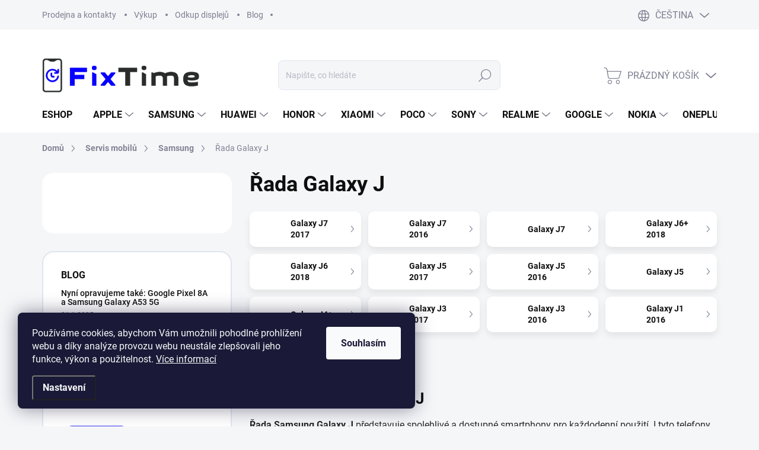

--- FILE ---
content_type: text/css; charset=utf-8
request_url: https://www.fixtime.cz/user/documents/jakubtursky/style.css?v=21
body_size: 2079
content:
.category-perex.empty-content {
  display: none;
}

.instagram-follow-btn span a:hover {
  background-color: #ffffff;
  color: #0f0f0f;
}

.instagram-follow-btn span a {
  background-color: var(--color-primary);
  color: #ffffff;
}

.benefitBanner__picture {
  height: 70px;
}
.top-list-block {
  margin-top: 60px;
}
@media (min-width: 768px) {
  .box-content ul {
    column-count: 2;
  }
  .top-list-block {
    margin-top: 100px;
  }
  .in-index .position--benefitHomepage {
    margin-top: 40px;
  }
  .homepage-box.welcome-wrapper {
    margin-top: 40px;
  }
}

.benefitBanner__picture img {
  max-height: 80px;
  max-width: 70px;
}

.box-content {
  background: var(--color-tertiary);
  border-radius: 20px;
  padding: 20px 20px;
}

.box-content h2 {
  text-align: center;
  margin-bottom: 25px;
  font-size: 24px;
  color: var(--color-primary);
}

.box-content > p {
  line-height: 1.6;
  font-size: 16px;
}

.js-top-list {
  display: flex;
  flex-wrap: wrap;
}

.box-content {
  height: 100%;
}

.leva {
  margin-bottom: 20px;
}

.prava {
  margin-bottom: 20px;
}

.box-content ul {
  list-style-position: inside;
  counter-reset: item;
  padding-left: 0;
}

.box-content ul li {
  position: relative;
  display: block;
  margin-bottom: 8px;
  padding-left: 25px;
  font-weight: 400;
  line-height: 1.4;
  font-size: 16px;
}

.box-content ul li a {
  text-decoration: underline;
}

.box-content ul li:before {
  content: counter(item) ".";
  counter-increment: item;
  position: absolute;
  top: 0;
  left: 0;
  font-weight: 700;
  display: inline-block;
  line-height: 1.4;
  font-size: 16px;
}

.box-content .btn {
  min-width: 160px;
  margin-top: 20px;
}

.row-flex {
  display: flex;
  align-items: center;
  justify-content: center;
  flex-wrap: wrap;
}

.row-flex .col-xs-4 {
  margin: 10px 0;
}

.leva {
}
.leva .box-content {
  padding-bottom: 10px;
}

.prava .box-content {
  background: white;
}

.clear {
  clear: both;
}

/* Update */
.sidebar-inner .box-rating,
.sidebar-inner .box-sale,
.sidebar-inner > div {
  width: 100%;
}

.sidebar-inner {
  display: flex;
  flex-wrap: wrap;
  flex-direction: column;
}

.sidebar-inner .box-rating {
  order: -1;
}

.products .product .btn.btn--reserve,
.p-info-wrapper .btn.btn--reserve {
  display: flex;
  align-items: center;
  text-align: center;
  justify-content: center;
  background: var(--color-secondary-hover);
  border-color: var(--color-secondary-hover);
  padding-top: 5px;
  padding-bottom: 5px;
  line-height: 1;
  color: white;
}

.p-info-wrapper .btn.btn--reserve:hover {
  background: var(--color-primary-hover) !important;
  border-color: var(--color-primary-hover) !important;
}

.p-info-wrapper .add-to-cart,
.p-info-wrapper .reserve-group {
  position: relative;
}

.p-info-wrapper .reserve-group .reserve-info {
  background-color: #343434;
}

.reserve-info {
  position: absolute;
  top: 50%;
  left: 10px;
  transform: translateY(-50%);
  width: 30px;
  height: 30px;
  display: flex;
  align-items: center;
  justify-content: center;
  border-radius: 100%;
  font-size: 16px;
  color: white;
  background-color: #3531ff;
}

.in-servis.type-detail .p-info-wrapper .btn.btn-conversion {
  width: calc(100% - 50px);
  margin-left: 50px;
  justify-content: space-between;
  padding-left: 20px;
  padding-right: 20px;
}

.in-servis.type-detail .btn.btn.btn--reserve:after {
  content: "";
  display: inline-block;
  background-image: url("/user/documents/upload/ikonky/time-white-1.svg");
  width: 25px;
  height: 25px;
  background-repeat: no-repeat;
  background-position: center;
  background-size: cover;
}

.in-servis.type-detail .add-to-cart .btn.add-to-cart-button::after {
  content: "";
  display: inline-block;
  background-image: url("/user/documents/upload/ikonky/box-white.svg");
  width: 41px;
  height: 25px;
  background-repeat: no-repeat;
  background-position: center;
  background-size: cover;
}

.products .product .btn.btn--reserve {
  /* width: auto;
  width: 50%;
  margin: 0 5px; */
}

.in-servis .products-block .product-btn .pr-action {
  /* max-width: none;
  margin: 0;
  width: 50%;
  margin: 0 5px; */
}

.in-servis .products-block .product-btn a {
  /* max-width: none;
  margin: 0;
  width: 50%;
  margin: 0 5px; */
}

.in-servis .products-block .product-btn {
  /* display: flex;
  align-items: center;
  justify-content: space-around;
  left: 10px;
  bottom: 15px;
  width: calc(100% - 15px); */
}

.products .product .btn.btn--reserve:hover,
.p-info-wrapper .btn.btn--reserve:hover {
  background: black;
  border-color: black;
}

.p-info-wrapper .btn.btn--reserve {
  /* min-height: 50px !important;
  height: 50px !important; */
  margin-bottom: 15px;
  margin-top: -20px;
  /* max-width: calc(100% - 15px); */
}

.products .product .btn.btn--reserve:hover,
.p-info-wrapper .btn.btn--reserve:hover {
  background: #161616;
  border-color: #161616;
}

body.in-servis #filters-wrapper,
body.in-servis .box.box-filters {
  display: none !important;
}

.detail-parameters-block .variant-list th {
  display: none;
}

#simple-variants .advanced-parameter-inner {
  width: 70px;
  height: 70px;
  border-radius: 10px;
}

body.in-rezervace-opravy #content h1,
body.in-rezervace-opravy .sidebar {
  display: none;
}

body.in-rezervace-opravy .desktop.multiple-columns-body .content {
  padding-left: 0;
}

.navigation-in-bottom .top-navigation-contacts a.reserve,
.top-navigation-bar .top-navigation-contacts a.reserve {
  background: var(--color-primary);
  display: inline-flex;
  color: white;
  border-radius: 25px;
}

.navigation-in-bottom .top-navigation-contacts a.reserve:hover,
.top-navigation-bar .top-navigation-contacts a.reserve:hover {
  background: var(--color-primary-hover);
}

.navigation-in-bottom .top-navigation-contacts a.reserve span,
.top-navigation-bar .top-navigation-contacts a.reserve span {
  color: white;
  text-transform: uppercase;
  font-weight: 700;
  font-size: 16px;
  letter-spacing: 1px;
}

.navigation-in-bottom .top-navigation-contacts a.project-phone:before,
.top-navigation-bar .top-navigation-contacts a.project-phone:before {
  content: "";
  display: inline-block;
  background-image: url("/user/documents/upload/ikonky/telefonek-blue.svg");
  width: 17px;
  height: 19px;
  background-repeat: no-repeat;
  background-position: center;
  background-size: cover;
}

.top-navigation-bar .top-navigation-contacts a span {
  color: black;
}

.navigation-in-bottom .top-navigation-contacts a.project-email:before,
.top-navigation-bar .top-navigation-contacts a.project-email:before {
  content: "";
  display: inline-block;
  background-image: url("/user/documents/upload/ikonky/domecek-blue.svg");
  width: 17px;
  height: 18px;
  background-repeat: no-repeat;
  background-position: center;
  background-size: cover;
}

.navigation-in-bottom .top-navigation-contacts a.reserve:before,
.top-navigation-bar .top-navigation-contacts a.reserve:before {
  content: "";
  display: inline-block;
  background-image: url("/user/documents/upload/ikonky/time-white-1.svg");
  width: 17px;
  height: 17px;
  background-repeat: no-repeat;
  background-position: center;
  background-size: cover;
}

.navigation-in-bottom .top-navigation-contacts a.reserve {
  margin-bottom: 5px;
}

@media (min-width: 992px) {
  .navigation-in-bottom .top-navigation-contacts a.reserve,
  .top-navigation-bar .top-navigation-contacts a.reserve {
    left: -15px;
    position: relative;
  }
  .top-navigation-bar .top-navigation-contacts a.reserve {
    padding-right: 15px;
    padding-left: 15px;
  }
  .top-navigation-bar .container > div.top-navigation-contacts {
    padding-left: 0;
    border-radius: 0 15px 15px 0;
    /* background: transparent; */
  }
}

@media (max-width: 767px) {
  body.template-11 .top-navigation-bar {
    background-color: white;
  }
  .navigation-window-visible .responsive-tools {
    /*margin-right: 30px;*/
  }
  .overall-wrapper {
    padding-top: 60px;
  }
  .in-index .overall-wrapper {
    padding-top: 50px;
  }
  .responsive-tools .click-cart {
    padding-left: 5px;
  }
  .responsive-tools > a {
    width: 40px;
  }
  .responsive-tools > a[data-target="navigation"] {
    width: 50px;
  }
  .responsive-tools > a[data-target="search"] {
    display: flex;
    width: 30px;
  }
  .responsive-tools .click-cart {
    padding-right: 0;
  }
  .search-window-visible:not(.navigation-window-visible) #header {
    top: 50px;
  }
  .search-window-visible #header .search-form {
    margin: 0;
  }
  #header {
    top: -10px;
  }

  .overall-wrapper {
    padding-top: 100px;
  }

  .in-index .overall-wrapper {
    padding-top: 100px;
  }

  .reserve-fixed.navigation-in-bottom {
    padding: 0;
    background: white;
    position: fixed;
    top: 50px;
    left: 0;
    width: 100%;
    z-index: 5;
    transition: top 600ms ease;
  }

  .is-hidden-search-bar .reserve-fixed.navigation-in-bottom {
    /* top: -60px; */
  }

  .reserve-fixed-contact {
    display: flex;
    flex-wrap: wrap;
  }

  .reserve-fixed.navigation-in-bottom .top-navigation-contacts {
    display: flex;
    flex-wrap: wrap;
    justify-content: space-between;
    padding: 8px 0 7px 12px;
  }

  .reserve-fixed.navigation-in-bottom .top-navigation-contacts a.reserve {
    height: 35px;
    margin-bottom: 0;
  }

  .navigation-in-bottom.reserve-fixed
    .top-navigation-contacts
    .reserve-fixed-contact
    a
    span {
    font-size: 12px;
  }

  .navigation-in-bottom.reserve-fixed .top-navigation-contacts a.reserve span {
    font-size: 12px;
  }
}

@media (min-width: 375px) and (max-width: 480px) {
  .top-navigation-bar .site-name a img {
    max-height: 25px;
  }
}

.detail-parameters-block select {
  width: 100%;
}
